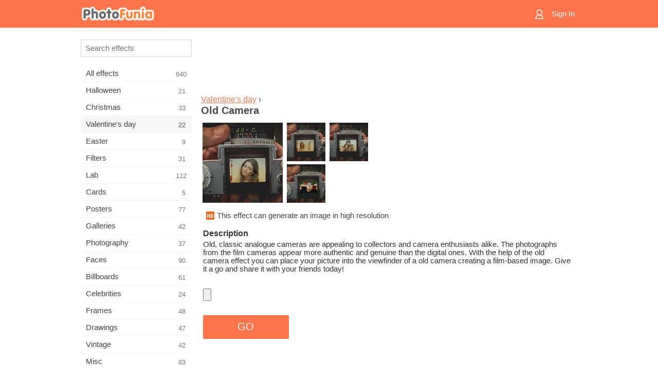

--- FILE ---
content_type: text/html; charset=UTF-8
request_url: https://m.photofunia.com/categories/valentines_day/old-camera
body_size: 7026
content:
<!doctype html>
<html lang="en" class="lang-en ltr">

<head>
   <meta name="viewport" content="width=device-width, initial-scale=1.0, maximum-scale=1.0, user-scalable=no">
   <meta charset="UTF-8">

   <title>
  Old Camera - PhotoFunia: Free photo effects and online photo editor</title>

   <meta name="apple-mobile-web-app-capable" content="yes"/>
   <meta http-equiv="X-UA-Compatible" content="IE-edge,chrome=1"/>

   <link rel="canonical" href="https://photofunia.com/categories/valentines_day/old-camera"/>

      <link rel="alternate" href="https://m.photofunia.com/ru/categories/valentines_day/old-camera" hreflang="ru" />
                  <link rel="alternate" href="https://m.photofunia.com/es/categories/valentines_day/old-camera" hreflang="es" />
                  <link rel="alternate" href="https://m.photofunia.com/ar/categories/valentines_day/old-camera" hreflang="ar" />
                  <link rel="alternate" href="https://m.photofunia.com/fr/categories/valentines_day/old-camera" hreflang="fr" />
                  <link rel="alternate" href="https://m.photofunia.com/hi/categories/valentines_day/old-camera" hreflang="hi" />
                  <link rel="alternate" href="https://m.photofunia.com/it/categories/valentines_day/old-camera" hreflang="it" />
                  <link rel="alternate" href="https://m.photofunia.com/de/categories/valentines_day/old-camera" hreflang="de" />
                  <link rel="alternate" href="https://m.photofunia.com/tr/categories/valentines_day/old-camera" hreflang="tr" />
                  <link rel="alternate" href="https://m.photofunia.com/cn/categories/valentines_day/old-camera" hreflang="zh-Hans" />
                  <link rel="alternate" href="https://m.photofunia.com/pt/categories/valentines_day/old-camera" hreflang="pt" />
                  <link rel="alternate" href="https://m.photofunia.com/jp/categories/valentines_day/old-camera" hreflang="ja" />
                  <link rel="alternate" href="https://m.photofunia.com/ko/categories/valentines_day/old-camera" hreflang="ko" />
                  <link rel="alternate" href="https://m.photofunia.com/id/categories/valentines_day/old-camera" hreflang="id" />
                  <link rel="alternate" href="https://m.photofunia.com/th/categories/valentines_day/old-camera" hreflang="th" />
                  <link rel="alternate" href="https://m.photofunia.com/pl/categories/valentines_day/old-camera" hreflang="pl" />
                  <link rel="alternate" href="https://m.photofunia.com/ua/categories/valentines_day/old-camera" hreflang="uk" />
                  
   <meta name="theme-color" content="#F67249">

   <link type="image/x-icon" href="https://cdn.photofunia.com/icons/favicon.ico" rel="icon">
   <link rel="shortcut icon" href="https://cdn.photofunia.com/icons/favicon.ico">

   <link rel="apple-touch-icon" sizes="57x57" href="https://cdn.photofunia.com/icons/apple-touch-icon-57x57.png">
   <link rel="apple-touch-icon" sizes="114x114" href="https://cdn.photofunia.com/icons/apple-touch-icon-114x114.png">
   <link rel="apple-touch-icon" sizes="72x72" href="https://cdn.photofunia.com/icons/apple-touch-icon-72x72.png">
   <link rel="apple-touch-icon" sizes="144x144" href="https://cdn.photofunia.com/icons/apple-touch-icon-144x144.png">
   <link rel="apple-touch-icon" sizes="60x60" href="https://cdn.photofunia.com/icons/apple-touch-icon-60x60.png">
   <link rel="apple-touch-icon" sizes="120x120" href="https://cdn.photofunia.com/icons/apple-touch-icon-120x120.png">
   <link rel="apple-touch-icon" sizes="76x76" href="https://cdn.photofunia.com/icons/apple-touch-icon-76x76.png">
   <link rel="apple-touch-icon" sizes="152x152" href="https://cdn.photofunia.com/icons/apple-touch-icon-152x152.png">
   <link rel="apple-touch-icon" sizes="180x180" href="https://cdn.photofunia.com/icons/apple-touch-icon-180x180.png">

   <link rel="icon" type="image/png" href="https://cdn.photofunia.com/icons/favicon-192x192.png" sizes="192x192">
   <link rel="icon" type="image/png" href="https://cdn.photofunia.com/icons/favicon-160x160.png" sizes="160x160">
   <link rel="icon" type="image/png" href="https://cdn.photofunia.com/icons/favicon-96x96.png" sizes="96x96">
   <link rel="icon" type="image/png" href="https://cdn.photofunia.com/icons/favicon-16x16.png" sizes="16x16">
   <link rel="icon" type="image/png" href="https://cdn.photofunia.com/icons/favicon-32x32.png" sizes="32x32">

   <meta name="msapplication-TileColor" content="#FC7D56">
   <meta name="msapplication-TileImage" content="https://cdn.photofunia.com/icons/mstile-144x144.png">
   <meta name="msapplication-config" content="https://cdn.photofunia.com/icons/browserconfig.xml">


   
                  
            
   <meta name="description" content="Place your photo into the viewfinder of an old camera" />
   <meta name="image" content="https://cdn.photofunia.com/effects/old-camera/icons/medium.jpg" />
   <meta name="keywords" content="photo, photography, camera, vintage, lomo" />
   <meta name="author" content="Ryan Hafey" />
   <meta name="application-name" content="PhotoFunia" />
   <meta name="title" content="Old Camera" />

   <!-- for Facebook -->
   <meta property="og:title" content="Old Camera" />
   <meta property="og:type" content="article" />
   <meta property="og:image" content="https://cdn.photofunia.com/effects/old-camera/icons/medium.jpg" />
   <meta property="og:url" content="https://m.photofunia.com/effects/old-camera" />
   <meta property="og:description" content="Place your photo into the viewfinder of an old camera" />

   <!-- for Twitter -->
   <meta name="twitter:card" content="summary" />
   <meta name="twitter:title" content="Old Camera" />
   <meta name="twitter:description" content="Place your photo into the viewfinder of an old camera" />
   <meta name="twitter:image" content="https://cdn.photofunia.com/effects/old-camera/icons/medium.jpg" />

   <script type="application/ld+json">[
    {
        "@context": "http:\/\/schema.org",
        "@type": "ItemPage",
        "name": "Old Camera",
        "text": "Old, classic analogue cameras are appealing to collectors and camera enthusiasts alike. The photographs from the film cameras appear more authentic and genuine than the digital ones. With the help of the old camera effect you can place your picture into the viewfinder of a old camera creating a film-based image. Give it a go and share it with your friends today!",
        "description": "Place your photo into the viewfinder of an old camera",
        "keywords": "photo, photography, camera, vintage, lomo",
        "isFamilyFriendly": true,
        "isAccessibleForFree": true,
        "inLanguage": "en",
        "dateModified": "2020-05-05",
        "dateCreated": "2017-05-12",
        "image": [
            {
                "@type": "ImageObject",
                "width": 600,
                "height": 600,
                "name": "Photo effect Old Camera",
                "url": "https:\/\/cdn.photofunia.com\/effects\/old-camera\/icons\/huge.jpg"
            },
            {
                "@type": "ImageObject",
                "width": 300,
                "height": 300,
                "name": "Photo effect Old Camera",
                "url": "https:\/\/cdn.photofunia.com\/effects\/old-camera\/icons\/large.jpg"
            },
            {
                "@type": "ImageObject",
                "width": 250,
                "height": 250,
                "name": "Photo effect Old Camera",
                "url": "https:\/\/cdn.photofunia.com\/effects\/old-camera\/icons\/medium.jpg"
            },
            {
                "@type": "ImageObject",
                "width": 156,
                "height": 156,
                "name": "Photo effect Old Camera",
                "url": "https:\/\/cdn.photofunia.com\/effects\/old-camera\/icons\/regular.jpg"
            },
            {
                "@type": "ImageObject",
                "width": 78,
                "height": 78,
                "name": "Photo effect Old Camera",
                "url": "https:\/\/cdn.photofunia.com\/effects\/old-camera\/icons\/small.jpg"
            }
        ],
        "workExample": [
            {
                "@type": "ImageObject",
                "width": 750,
                "height": 534,
                "name": "Photo effect Old Camera",
                "url": "https:\/\/cdn.photofunia.com\/effects\/old-camera\/examples\/1ydpuji_o.jpg"
            },
            {
                "@type": "ImageObject",
                "width": 750,
                "height": 534,
                "name": "Photo effect Old Camera",
                "url": "https:\/\/cdn.photofunia.com\/effects\/old-camera\/examples\/4tbx2g_o.jpg"
            },
            {
                "@type": "ImageObject",
                "width": 600,
                "height": 600,
                "name": "Photo effect Old Camera",
                "url": "https:\/\/cdn.photofunia.com\/effects\/old-camera\/examples\/1g8j3ig_o.jpg"
            }
        ]
    },
    {
        "@context": "http:\/\/schema.org",
        "@type": "WebSite",
        "name": "PhotoFunia",
        "url": "https:\/\/m.photofunia.com",
        "image": "https:\/\/cdn.photofunia.com\/icons\/favicon-192x192.png",
        "potentialAction": {
            "@type": "SearchAction",
            "target": "https:\/\/m.photofunia.com\/search?q={search_term_string}",
            "query-input": "required name=search_term_string"
        },
        "sameAs": [
            "https:\/\/www.facebook.com\/photofunia.en",
            "http:\/\/instagram.com\/photofunia_app",
            "https:\/\/twitter.com\/photofunia",
            "https:\/\/plus.google.com\/+photofunia",
            "http:\/\/vk.com\/photofunia"
        ]
    }
]</script>
   <link href="https://cdn.photofunia.com/mobile/build/build.309.css" type="text/css" rel="stylesheet">   </head>

<body ontouchstart="" >
   <div id="head" class="header">
      <div class="header-content">
         <div class="header-menu-cell -cell">
            <div class="header-menu-button -link">
               <span class="sprite-icon menu"></span>
            </div>
         </div>

         <a href="/" class="header-logo -cell">
            <h1>PhotoFunia</h1>
         </a>

         <div class="header-profile -cell">
                           <a href="/signin" class="header-profile-link -link">
                  <span class="header-profile-icon">
                     <span class="sprite-icon signin"></span>
                  </span>
                  <span class="header-profile-title">Sign In</span>
               </a>
                     </div>
      </div>
   </div>

   <div id="container">
      <div id="menu">
   <div class="menu-header">
      <div class="menu-header-button js-menu-toggle">
         <div class="sprite-icon close"></div>
      </div>
   </div>
   <div class="menu-container">
      <div class="menu-search">
         <form action="/search">
            <input type="text" name="q" placeholder="Search effects"
                    required=""/>
            <div class="font-icon search"></div>
         </form>
      </div>
      <div class="menu-list">
         <ul class="list-menu-container list-effects" itemscope itemtype="http://schema.org/SiteNavigationElement">
            
                           <li >
                  <a href="/categories/all_effects" itemprop="url" title="PhotoFunia is a leading free photo editing site packed with a huge library of picture editor effects & photo filters. Edit pictures with online pic editor.">
                     <meta itemprop="description" content="PhotoFunia is a leading free photo editing site packed with a huge library of picture editor effects &amp; photo filters. Edit pictures with online pic editor.">
                     <span itemprop="name">All effects</span>

                     <span class="label-total">640</span>
                                       </a>
               </li>
                           <li >
                  <a href="/categories/halloween" itemprop="url" title="Create funny Halloween pictures for free online in a few seconds. Choose from a collection of Halloween photo effects online including text and pictures.">
                     <meta itemprop="description" content="Create funny Halloween pictures for free online in a few seconds. Choose from a collection of Halloween photo effects online including text and pictures.">
                     <span itemprop="name">Halloween</span>

                     <span class="label-total">21</span>
                                       </a>
               </li>
                           <li >
                  <a href="/categories/christmas" itemprop="url" title="Create Christmas photo card and happy new year cards from existing templates and effects with our online tool for free. Xmas and New Year cards done easy.">
                     <meta itemprop="description" content="Create Christmas photo card and happy new year cards from existing templates and effects with our online tool for free. Xmas and New Year cards done easy.">
                     <span itemprop="name">Christmas</span>

                     <span class="label-total">33</span>
                                       </a>
               </li>
                           <li class="active">
                  <a href="/categories/valentines_day" itemprop="url" title="Make Valentine's Day post cards and picture frames with Valentine Day photo effects online for free with our romantic editor to share with your beloved one.">
                     <meta itemprop="description" content="Make Valentine&#039;s Day post cards and picture frames with Valentine Day photo effects online for free with our romantic editor to share with your beloved one.">
                     <span itemprop="name">Valentine's day</span>

                     <span class="label-total">22</span>
                                       </a>
               </li>
                           <li >
                  <a href="/categories/easter" itemprop="url" title="">
                     <meta itemprop="description" content="">
                     <span itemprop="name">Easter</span>

                     <span class="label-total">9</span>
                                       </a>
               </li>
                           <li >
                  <a href="/categories/filters" itemprop="url" title="The filters category offers free online photo filters editor to effortlessly create unique and professional picture collages to share with friends & family.">
                     <meta itemprop="description" content="The filters category offers free online photo filters editor to effortlessly create unique and professional picture collages to share with friends &amp; family.">
                     <span itemprop="name">Filters</span>

                     <span class="label-total">31</span>
                                       </a>
               </li>
                           <li >
                  <a href="/categories/lab" itemprop="url" title="The lab category is where many funny photo editing experiments take place online. Apply professional picture effects with our free funny picture editor.">
                     <meta itemprop="description" content="The lab category is where many funny photo editing experiments take place online. Apply professional picture effects with our free funny picture editor.">
                     <span itemprop="name">Lab</span>

                     <span class="label-total">112</span>
                                       </a>
               </li>
                           <li >
                  <a href="/categories/cards" itemprop="url" title="Design free customized and personalized photo greeting cards using our online tool. This holiday make a card online to share with your friends and family.">
                     <meta itemprop="description" content="Design free customized and personalized photo greeting cards using our online tool. This holiday make a card online to share with your friends and family.">
                     <span itemprop="name">Cards</span>

                     <span class="label-total">5</span>
                                       </a>
               </li>
                           <li >
                  <a href="/categories/posters" itemprop="url" title="Create photo poster from photo simply by uploading your picture and choosing the poster. Creating a poster couldn't be simpler with our online free editor.">
                     <meta itemprop="description" content="Create photo poster from photo simply by uploading your picture and choosing the poster. Creating a poster couldn&#039;t be simpler with our online free editor.">
                     <span itemprop="name">Posters</span>

                     <span class="label-total">77</span>
                                       </a>
               </li>
                           <li >
                  <a href="/categories/galleries" itemprop="url" title="Create a masterpiece from wall posters with online photo editor for free. Use our online photo to poster maker and create your artwork as part of exhibit.">
                     <meta itemprop="description" content="Create a masterpiece from wall posters with online photo editor for free. Use our online photo to poster maker and create your artwork as part of exhibit.">
                     <span itemprop="name">Galleries</span>

                     <span class="label-total">42</span>
                                       </a>
               </li>
                           <li >
                  <a href="/categories/photography" itemprop="url" title="Add to your collection of family albums your very own photo montage online and edit your picture today by adding an effect or two to your photo montage free.">
                     <meta itemprop="description" content="Add to your collection of family albums your very own photo montage online and edit your picture today by adding an effect or two to your photo montage free.">
                     <span itemprop="name">Photography</span>

                     <span class="label-total">37</span>
                                       </a>
               </li>
                           <li >
                  <a href="/categories/faces" itemprop="url" title="Create fun photo using a face effect online with our free editor in a few seconds. Now you can put your photo funny face on and share it with your friends.">
                     <meta itemprop="description" content="Create fun photo using a face effect online with our free editor in a few seconds. Now you can put your photo funny face on and share it with your friends.">
                     <span itemprop="name">Faces</span>

                     <span class="label-total">90</span>
                                       </a>
               </li>
                           <li >
                  <a href="/categories/billboards" itemprop="url" title="Use billboard photo editor and put your photo on a billboard free online. Choose your billboard effect and in a few seconds your picture will be on it.">
                     <meta itemprop="description" content="Use billboard photo editor and put your photo on a billboard free online. Choose your billboard effect and in a few seconds your picture will be on it.">
                     <span itemprop="name">Billboards</span>

                     <span class="label-total">61</span>
                                       </a>
               </li>
                           <li >
                  <a href="/categories/celebrities" itemprop="url" title="Get a taste of spotlight by editing picture with celebrity with free online tool. Edit photo with celebrity and become famous by sharing it with everyone!">
                     <meta itemprop="description" content="Get a taste of spotlight by editing picture with celebrity with free online tool. Edit photo with celebrity and become famous by sharing it with everyone!">
                     <span itemprop="name">Celebrities</span>

                     <span class="label-total">24</span>
                                       </a>
               </li>
                           <li >
                  <a href="/categories/frames" itemprop="url" title="Use our picture frames editor to create custom frames for your pictures. Edit pictures online with the free photo frames tool and start framing your photos.">
                     <meta itemprop="description" content="Use our picture frames editor to create custom frames for your pictures. Edit pictures online with the free photo frames tool and start framing your photos.">
                     <span itemprop="name">Frames</span>

                     <span class="label-total">48</span>
                                       </a>
               </li>
                           <li >
                  <a href="/categories/drawings" itemprop="url" title="Turn picture into drawing with our free online image editor. In the Drawings category you can convert your photo to art by applying effect of your choice.">
                     <meta itemprop="description" content="Turn picture into drawing with our free online image editor. In the Drawings category you can convert your photo to art by applying effect of your choice.">
                     <span itemprop="name">Drawings</span>

                     <span class="label-total">47</span>
                                       </a>
               </li>
                           <li >
                  <a href="/categories/vintage" itemprop="url" title="Try your hands on vintage photography with free online vintage photo editor. Create old cards, apply retro filter or vintage picture frames to the pictures.">
                     <meta itemprop="description" content="Try your hands on vintage photography with free online vintage photo editor. Create old cards, apply retro filter or vintage picture frames to the pictures.">
                     <span itemprop="name">Vintage</span>

                     <span class="label-total">42</span>
                                       </a>
               </li>
                           <li >
                  <a href="/categories/misc" itemprop="url" title="Select one of the various photo effects from Misc category and create an unique fun picture. Choose from many misc photo filters from free online editor.">
                     <meta itemprop="description" content="Select one of the various photo effects from Misc category and create an unique fun picture. Choose from many misc photo filters from free online editor.">
                     <span itemprop="name">Misc</span>

                     <span class="label-total">83</span>
                                       </a>
               </li>
                           <li >
                  <a href="/categories/magazines" itemprop="url" title="Use our free online magazine cover editor to create personalized magazine covers to adore cover pages of the world's most famous glossy magazines.">
                     <meta itemprop="description" content="Use our free online magazine cover editor to create personalized magazine covers to adore cover pages of the world&#039;s most famous glossy magazines.">
                     <span itemprop="name">Magazines</span>

                     <span class="label-total">18</span>
                                       </a>
               </li>
                           <li >
                  <a href="/categories/professions" itemprop="url" title="Upload your picture and apply funny photo effects to change your profession free online in a few clicks, using effects from our professions photo editor.">
                     <meta itemprop="description" content="Upload your picture and apply funny photo effects to change your profession free online in a few clicks, using effects from our professions photo editor.">
                     <span itemprop="name">Professions</span>

                     <span class="label-total">25</span>
                                       </a>
               </li>
                           <li >
                  <a href="/categories/movies" itemprop="url" title="Free online tool offers photo editing with actors for movie-themed pictures of your choice. Create pictures with Hollywood or Bollywood actors effect.">
                     <meta itemprop="description" content="Free online tool offers photo editing with actors for movie-themed pictures of your choice. Create pictures with Hollywood or Bollywood actors effect.">
                     <span itemprop="name">Movies</span>

                     <span class="label-total">20</span>
                                       </a>
               </li>
                           <li >
                  <a href="/categories/tv" itemprop="url" title="Use our free online photo effect tool to create a TV picture with you on it. Edit your own picture to appear on a TV show on the other side of the TV set.">
                     <meta itemprop="description" content="Use our free online photo effect tool to create a TV picture with you on it. Edit your own picture to appear on a TV show on the other side of the TV set.">
                     <span itemprop="name">TV</span>

                     <span class="label-total">9</span>
                                       </a>
               </li>
                           <li >
                  <a href="/categories/books" itemprop="url" title="Create your own book cover with your picture on it, online using our free photo editor. Just upload your picture and choose a book photo effect to apply.">
                     <meta itemprop="description" content="Create your own book cover with your picture on it, online using our free photo editor. Just upload your picture and choose a book photo effect to apply.">
                     <span itemprop="name">Books</span>

                     <span class="label-total">15</span>
                                       </a>
               </li>
                     </ul>
      </div>
   </div>
</div>

      <div id="content">
         
   <div class="content-container" id="effect">
   <div class="advert-container adsense effect-top"><ins class="adsbygoogle advert"
         data-ad-client="ca-pub-5896353906608024"
         data-ad-slot="5949562512"></ins>
         <script>(adsbygoogle = window.adsbygoogle || []).push({});</script></div>
   
   <div class="breadcrumb-container">
      <div class="breadcrumb-subheader">
         <a href="/categories/valentines_day">
            Valentine's day</a> ›
      </div>
      <div class="breadcrumb-header">
         <h2 itemprop="name">Old Camera</h2>
               </div>
   </div>

   <div class="images-container">
      <div class="image-preview">
         <a href="/categories/valentines_day/old-camera/examples"><!--
          --><img src="https://cdn.photofunia.com/effects/old-camera/icons/regular.jpg" title="Old Camera" itemprop="contentUrl"><!--
      --></a>
      </div>
      <div class="images-example-container">
         <!--
            --><div class="image-example "><!--
               --><a href="/categories/valentines_day/old-camera/examples#1"><!--
                  --><img src="https://cdn.photofunia.com/effects/old-camera/examples/1ydpuji_r.jpg"><!--
               --></a><!--
            --></div><!--
         --><!--
            --><div class="image-example "><!--
               --><a href="/categories/valentines_day/old-camera/examples#2"><!--
                  --><img src="https://cdn.photofunia.com/effects/old-camera/examples/4tbx2g_r.jpg"><!--
               --></a><!--
            --></div><!--
         --><!--
            --><div class="image-example last"><!--
               --><a href="/categories/valentines_day/old-camera/examples#3"><!--
                  --><img src="https://cdn.photofunia.com/effects/old-camera/examples/1g8j3ig_r.jpg"><!--
               --></a><!--
            --></div><!--
         -->      </div>
   </div>

         <div class="labels-collection">
                     <div class="label-container">
               <span class="label hd"></span>
               <span class="desc">This effect can generate an image in high resolution</span>
            </div>
               </div>
   
         <h3>Description</h3>
      <div class="description-container">
         <div class="description" itemprop="description">
            Old, classic analogue cameras are appealing to collectors and camera enthusiasts alike. The photographs from the film cameras appear more authentic and genuine than the digital ones. With the help of the old camera effect you can place your picture into the viewfinder of a old camera creating a film-based image. Give it a go and share it with your friends today!         </div>
         <div class="description-more">
            <div class="description-more-shadow"></div>
            <span class="description-more-button">Read more »</span>
         </div>
      </div>
   
   <div class="divider"></div>

   <form class="effect-form js-effect-form"
         action="/categories/valentines_day/old-camera?server=1"
         enctype="multipart/form-data" method="POST">
      
                     <div class="field image-field">
               
               <input class="input-file" type="file" accept="image/*" name="image"/>
            </div>


               
      <div class="button-container">
         <button class="button button-submit"
                 data-init-text="GO"
                 data-load-text="One second...">GO</button>
      </div>
   </form>

   <div class="advert-container adsense effect-bottom"><ins class="adsbygoogle advert"
         data-ad-client="ca-pub-5896353906608024"
         data-ad-slot="4214814911"></ins>
         <script>(adsbygoogle = window.adsbygoogle || []).push({});</script></div>
   <h3>Share effect</h3>
   <div class="sharing-container">
      <div class="social-icons">
                                    <a data-network="facebook">
                  <img src="https://cdn.photofunia.com/mobile/images/socials/facebook.png">
               </a>
                           <a data-network="twitter">
                  <img src="https://cdn.photofunia.com/mobile/images/socials/twitter.png">
               </a>
                           <a data-network="vk">
                  <img src="https://cdn.photofunia.com/mobile/images/socials/vk.png">
               </a>
                           <a data-network="pinterest">
                  <img src="https://cdn.photofunia.com/mobile/images/socials/pinterest.png">
               </a>
                           </div>
   </div>

         <h3>You may also like</h3>

      <ul class="effects-list">
         

   
   
   <li>
               <a class="effect " itemscope itemtype="http://schema.org/ItemPage" itemprop="url" title="Effect Contrast Black and White" href="/categories/valentines_day/contrast_bw">
               <img src="https://cdn.photofunia.com/effects/contrast_bw/icons/small.jpg" alt="Contrast Black and White">

   <meta itemprop="image" content="https://cdn.photofunia.com/effects/contrast_bw/icons/small.jpg" />
   <meta itemprop="inLanguage" content="en" />

   <span class="effect-link">
      <span class="name" itemprop="name">
         Contrast Black and White      </span>

      <span class="description" itemprop="description">Create a black & white photo</span>
   </span>
         </a>

         </li>
   
   
   <li>
               <a class="effect " itemscope itemtype="http://schema.org/ItemPage" itemprop="url" title="Effect Double Exposure" href="/categories/valentines_day/double-exposure">
               <img src="https://cdn.photofunia.com/effects/double-exposure/icons/small.jpg" alt="Double Exposure">

   <meta itemprop="image" content="https://cdn.photofunia.com/effects/double-exposure/icons/small.jpg" />
   <meta itemprop="inLanguage" content="en" />

   <span class="effect-link">
      <span class="name" itemprop="name">
         Double Exposure      </span>

      <span class="description" itemprop="description">Overlay your photo with beautiful textures creating a double exposure effect used by millions of professional photographers</span>
   </span>
         </a>

         </li>
   
   
   <li>
               <a class="effect " itemscope itemtype="http://schema.org/ItemPage" itemprop="url" title="Effect Sepia" href="/categories/valentines_day/sepia">
               <img src="https://cdn.photofunia.com/effects/sepia/icons/small.jpg" alt="Sepia">

   <meta itemprop="image" content="https://cdn.photofunia.com/effects/sepia/icons/small.jpg" />
   <meta itemprop="inLanguage" content="en" />

   <span class="effect-link">
      <span class="name" itemprop="name">
         Sepia      </span>

      <span class="description" itemprop="description">Create a Sepia filter effect</span>
   </span>
         </a>

         </li>
   
   
   <li>
               <a class="effect " itemscope itemtype="http://schema.org/ItemPage" itemprop="url" title="Effect Polaroid Shot" href="/categories/valentines_day/polaroid_shot">
               <img src="https://cdn.photofunia.com/effects/polaroid_shot/icons/small.jpg" alt="Polaroid Shot">

   <meta itemprop="image" content="https://cdn.photofunia.com/effects/polaroid_shot/icons/small.jpg" />
   <meta itemprop="inLanguage" content="en" />

   <span class="effect-link">
      <span class="name" itemprop="name">
         Polaroid Shot      </span>

      <span class="description" itemprop="description">Take Polaroid pictures</span>
   </span>
         </a>

         </li>
   
   
   <li>
               <a class="effect " itemscope itemtype="http://schema.org/ItemPage" itemprop="url" title="Effect Museum Kid" href="/categories/valentines_day/museum_kid">
               <img src="https://cdn.photofunia.com/effects/museum_kid/icons/small.jpg" alt="Museum Kid">

   <meta itemprop="image" content="https://cdn.photofunia.com/effects/museum_kid/icons/small.jpg" />
   <meta itemprop="inLanguage" content="en" />

   <span class="effect-link">
      <span class="name" itemprop="name">
         Museum Kid      </span>

      <span class="description" itemprop="description">Have your picture in a museum</span>
   </span>
         </a>

         </li>
   
   
   <li>
               <a class="effect " itemscope itemtype="http://schema.org/ItemPage" itemprop="url" title="Effect Soft Focus Black & White" href="/categories/valentines_day/soft_focus_bw">
               <img src="https://cdn.photofunia.com/effects/soft_focus_bw/icons/small.jpg" alt="Soft Focus Black & White">

   <meta itemprop="image" content="https://cdn.photofunia.com/effects/soft_focus_bw/icons/small.jpg" />
   <meta itemprop="inLanguage" content="en" />

   <span class="effect-link">
      <span class="name" itemprop="name">
         Soft Focus Black & White      </span>

      <span class="description" itemprop="description">Create glowing black & white photo</span>
   </span>
         </a>

         </li>
   
                        <li>
            <a class="effect effect-native-advert">
               <ins class="adsbygoogle advert"
           data-ad-format="fluid"
           data-ad-layout-key="-ho-4+1c-6a+9s"
           data-ad-client="ca-pub-5896353906608024"
           data-ad-slot="8620985738"></ins>
      <script>(adsbygoogle = window.adsbygoogle || []).push({});</script>            </a>
         </li>
         
   <li>
               <a class="effect " itemscope itemtype="http://schema.org/ItemPage" itemprop="url" title="Effect Vintage Shot" href="/categories/valentines_day/vintage_shot">
               <img src="https://cdn.photofunia.com/effects/vintage_shot/icons/small.jpg" alt="Vintage Shot">

   <meta itemprop="image" content="https://cdn.photofunia.com/effects/vintage_shot/icons/small.jpg" />
   <meta itemprop="inLanguage" content="en" />

   <span class="effect-link">
      <span class="name" itemprop="name">
         Vintage Shot      </span>

      <span class="description" itemprop="description">Vintage style filter effect</span>
   </span>
         </a>

         </li>
   
   
   <li>
               <a class="effect " itemscope itemtype="http://schema.org/ItemPage" itemprop="url" title="Effect Retro Photos" href="/categories/valentines_day/retro_photos">
               <img src="https://cdn.photofunia.com/effects/retro_photos/icons/small.jpg" alt="Retro Photos">

   <meta itemprop="image" content="https://cdn.photofunia.com/effects/retro_photos/icons/small.jpg" />
   <meta itemprop="inLanguage" content="en" />

   <span class="effect-link">
      <span class="name" itemprop="name">
         Retro Photos      </span>

      <span class="description" itemprop="description">Add some vintage style to your digital photos</span>
   </span>
         </a>

         </li>
      </ul>
   </div>

         <div id="footer" class="clear">
   <ul class="links">
            <li><a href="/apps">Apps</a></li>
      <li><a href="/about">About</a></li>
      <li><a href="/help">Help</a></li>
      <li><a href="/contact">Contact</a></li>
      <li><a href="/terms">Terms of use</a></li>
      <li><a href="/privacy">Privacy policy</a></li>
      <li><a href="//photofunia.com/categories/valentines_day/old-camera?redirect=false">Desktop version</a></li>
   </ul>

   <div class="floor clear">
      <div class="copyright">
         Capsule Digital &copy; 2026      </div>

      <form class="languages">
         <select id="languages">
                                             <option value="/categories/valentines_day/old-camera"
                          selected>English</option>
                                                            <option value="/ru/categories/valentines_day/old-camera"
                          >Русский</option>
                                                            <option value="/es/categories/valentines_day/old-camera"
                          >Español</option>
                                                            <option value="/ar/categories/valentines_day/old-camera"
                          >اللغة العربية</option>
                                                            <option value="/fr/categories/valentines_day/old-camera"
                          >Français</option>
                                                            <option value="/hi/categories/valentines_day/old-camera"
                          >हिंदी</option>
                                                            <option value="/it/categories/valentines_day/old-camera"
                          >Italiano</option>
                                                            <option value="/de/categories/valentines_day/old-camera"
                          >Deutsch</option>
                                                            <option value="/tr/categories/valentines_day/old-camera"
                          >Türkçe</option>
                                                            <option value="/cn/categories/valentines_day/old-camera"
                          >中文(简体)</option>
                                                            <option value="/pt/categories/valentines_day/old-camera"
                          >Português</option>
                                                            <option value="/jp/categories/valentines_day/old-camera"
                          >日本語</option>
                                                            <option value="/ko/categories/valentines_day/old-camera"
                          >한국어</option>
                                                            <option value="/id/categories/valentines_day/old-camera"
                          >Bahasa Indonesia</option>
                                                            <option value="/th/categories/valentines_day/old-camera"
                          >ภาษาไทย</option>
                                                            <option value="/pl/categories/valentines_day/old-camera"
                          >Polski</option>
                                                            <option value="/ua/categories/valentines_day/old-camera"
                          >Українська</option>
                                    </select>
      </form>

   </div>
</div>
      </div>
   </div>

   <div id="cookie-accept">
   <div class="buttons">
      <button class="button" id="got-it">Got it!</button>
   </div>
   <div class="info">
      This website uses cookies to ensure you get the best experience on our website. <a href="/privacy#cookies" target="_blank">More info</a>
   </div>
</div>
   <script>
   var DOMAIN_SITE = "photofunia.com";
   var DOMAIN_MOBILE = "m.photofunia.com";
   var DOMAIN_BASIC = "basic.photofunia.com";
</script>

<script src="https://cdn.photofunia.com/mobile/build/build.309.js"></script>
<script>
   (function(i,s,o,g,r,a,m){i['GoogleAnalyticsObject']=r;i[r]=i[r]||function(){
      (i[r].q=i[r].q||[]).push(arguments)},i[r].l=1*new Date();a=s.createElement(o),
      m=s.getElementsByTagName(o)[0];a.async=1;a.src=g;m.parentNode.insertBefore(a,m)
   })(window,document,'script','//www.google-analytics.com/analytics.js','ga');

   ga('create', 'UA-58565663-2', 'auto');
   ga('send', 'pageview');
</script>

<script>
   (function(m,e,t,r,i,k,a){m[i]=m[i]||function(){(m[i].a=m[i].a||[]).push(arguments)};
   m[i].l=1*new Date();k=e.createElement(t),a=e.getElementsByTagName(t)[0],k.async=1,k.src=r,a.parentNode.insertBefore(k,a)})
   (window, document, "script", "https://mc.yandex.ru/metrika/tag.js", "ym");

   ym(62498527, "init", {
        clickmap:true,
        trackLinks:true,
        accurateTrackBounce:true
   });
</script>
<noscript><div><img src="https://mc.yandex.ru/watch/62498527" style="position:absolute; left:-9999px;" alt="" /></div></noscript>


   <script async src="//pagead2.googlesyndication.com/pagead/js/adsbygoogle.js"></script></body>
</html>

--- FILE ---
content_type: text/html; charset=utf-8
request_url: https://www.google.com/recaptcha/api2/aframe
body_size: 267
content:
<!DOCTYPE HTML><html><head><meta http-equiv="content-type" content="text/html; charset=UTF-8"></head><body><script nonce="TvCa0fh-6RCl9quzLOSaJQ">/** Anti-fraud and anti-abuse applications only. See google.com/recaptcha */ try{var clients={'sodar':'https://pagead2.googlesyndication.com/pagead/sodar?'};window.addEventListener("message",function(a){try{if(a.source===window.parent){var b=JSON.parse(a.data);var c=clients[b['id']];if(c){var d=document.createElement('img');d.src=c+b['params']+'&rc='+(localStorage.getItem("rc::a")?sessionStorage.getItem("rc::b"):"");window.document.body.appendChild(d);sessionStorage.setItem("rc::e",parseInt(sessionStorage.getItem("rc::e")||0)+1);localStorage.setItem("rc::h",'1768976162503');}}}catch(b){}});window.parent.postMessage("_grecaptcha_ready", "*");}catch(b){}</script></body></html>